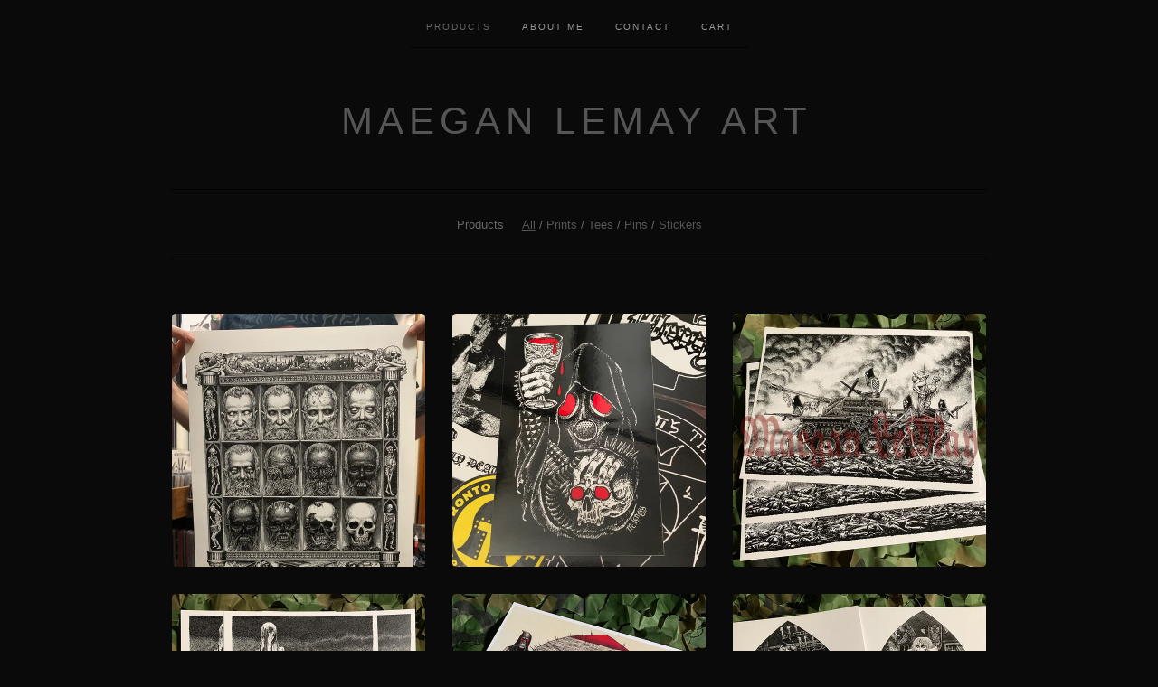

--- FILE ---
content_type: text/html; charset=utf-8
request_url: https://maeganlemayart.bigcartel.com/products?page=3
body_size: 3963
content:
<!doctype html>
<!--[if lte IE 9 ]><html class="ie" lang="en"><![endif]-->
<!--[if gt IE 9 ]><html lang="en"><![endif]-->
<!--[if !IE ]> --><html lang="en"><![endif]-->
  <head>
    <title>Products / Maegan LeMay art</title>

    <meta charset="UTF-8">
    <!--[if IE ]><meta http-equiv="X-UA-Compatible" content="IE=edge,chrome=1"><![endif]-->
    <meta name="viewport" content="initial-scale=1.0, maximum-scale=1, width=device-width">
    <meta name="author" content="Maegan LeMay art">
    <meta name="description" content="Products by Maegan LeMay art">
    <meta name="keywords" content="Albums, Hats, Prints, Tees, Pins, Stickers, Originals, Jewelry and Crafts">

    

    <link rel="stylesheet" href="/theme_stylesheets/195537576/1638232058/theme.css">

    <script src="//ajax.googleapis.com/ajax/libs/jquery/1.11.0/jquery.min.js" type="text/javascript"></script>
    <script src="https://assets.bigcartel.com/theme_assets/6/1.2.3/theme.js?v=1" type="text/javascript"></script>

    <script type="text/javascript" charset="utf-8">
      $(function() {
        Store.init('products', {
          shippingEnabled: false,
          discountEnabled: false,
          showSearch: false
        });
      });
    </script>

    <!-- IE6-8 support of HTML5 elements -->
    <!--[if lt IE 9]>
    <script src="//html5shim.googlecode.com/svn/trunk/html5.js"></script>
    <![endif]-->

    <!-- Served from Big Cartel Storefront -->
<!-- Big Cartel generated meta tags -->
<meta name="generator" content="Big Cartel" />
<meta name="author" content="Maegan LeMay art" />
<meta name="description" content="Browse all products from Maegan LeMay art." />
<meta name="referrer" content="strict-origin-when-cross-origin" />
<meta name="theme_name" content="Luna" />
<meta name="theme_version" content="1.2.3" />
<meta property="og:type" content="website" />
<meta property="og:site_name" content="Maegan LeMay art" />
<meta property="og:title" content="Products" />
<meta property="og:url" content="https://maeganlemayart.bigcartel.com/products?page=3" />
<meta property="og:description" content="Browse all products from Maegan LeMay art." />
<meta property="og:image" content="https://assets.bigcartel.com/product_images/414881223/edstatswatermark.jpg?auto=format&amp;fit=max&amp;h=1200&amp;w=1200" />
<meta property="og:image:secure_url" content="https://assets.bigcartel.com/product_images/414881223/edstatswatermark.jpg?auto=format&amp;fit=max&amp;h=1200&amp;w=1200" />
<meta property="og:price:amount" content="15.00" />
<meta property="og:price:currency" content="USD" />
<meta property="og:availability" content="instock" />
<meta name="twitter:card" content="summary_large_image" />
<meta name="twitter:title" content="Products" />
<meta name="twitter:description" content="Browse all products from Maegan LeMay art." />
<meta name="twitter:image" content="https://assets.bigcartel.com/product_images/414881223/edstatswatermark.jpg?auto=format&amp;fit=max&amp;h=1200&amp;w=1200" />
<!-- end of generated meta tags -->

<!-- Big Cartel generated link tags -->
<link rel="canonical" href="https://maeganlemayart.bigcartel.com/products?page=3" />
<link rel="alternate" href="https://maeganlemayart.bigcartel.com/products.xml" type="application/rss+xml" title="Product Feed" />
<link rel="icon" href="/favicon.svg" type="image/svg+xml" />
<link rel="icon" href="/favicon.ico" type="image/x-icon" />
<link rel="apple-touch-icon" href="/apple-touch-icon.png" />
<!-- end of generated link tags -->

<!-- Big Cartel generated structured data -->
<script type="application/ld+json">
{"@context":"https://schema.org","@type":"BreadcrumbList","itemListElement":[{"@type":"ListItem","position":1,"name":"Home","item":"https://maeganlemayart.bigcartel.com/"},{"@type":"ListItem","position":2,"name":"Products","item":"https://maeganlemayart.bigcartel.com/products?page=3"}]}
</script>
<script type="application/ld+json">
{"@context":"https://schema.org","@type":"ItemList","name":"Products - Page 3 of 5","itemListElement":[{"@type":"ListItem","name":"Der Tödesking - Giclée Print","position":1,"url":"https://maeganlemayart.bigcartel.com/product/der-todesking-giclee-print"},{"@type":"ListItem","name":"Toxic Chemical Death Worship - Sticker ","position":2,"url":"https://maeganlemayart.bigcartel.com/product/toxic-chemical-death-worship-sticker"},{"@type":"ListItem","name":"Eradication","position":3,"url":"https://maeganlemayart.bigcartel.com/product/eradication"},{"@type":"ListItem","name":"Expulsion of Despondence","position":4,"url":"https://maeganlemayart.bigcartel.com/product/expulsion-of-despondence"},{"@type":"ListItem","name":"Burial Trench","position":5,"url":"https://maeganlemayart.bigcartel.com/product/burial-trench"},{"@type":"ListItem","name":"Alucard and Richter ","position":6,"url":"https://maeganlemayart.bigcartel.com/product/alucard-and-richter"},{"@type":"ListItem","name":"Mutilated Zombie sticker","position":7,"url":"https://maeganlemayart.bigcartel.com/product/mutilated-zombie-sticker"},{"@type":"ListItem","name":"The Ancient Warrior - Print","position":8,"url":"https://maeganlemayart.bigcartel.com/product/the-ancient-warrior-print"},{"@type":"ListItem","name":"Hell Knight Poster","position":9,"url":"https://maeganlemayart.bigcartel.com/product/hell-knight-poster"}]}
</script>

<!-- end of generated structured data -->

<script>
  window.bigcartel = window.bigcartel || {};
  window.bigcartel = {
    ...window.bigcartel,
    ...{"account":{"id":1483549,"host":"maeganlemayart.bigcartel.com","bc_host":"maeganlemayart.bigcartel.com","currency":"USD","country":{"code":"US","name":"United States"}},"theme":{"name":"Luna","version":"1.2.3","colors":{"button_background_color":null,"primary_text_color":null,"button_text_color":null,"button_hover_background_color":null,"background_color":null,"link_text_color":null,"link_hover_color":null}},"checkout":{"payments_enabled":true,"paypal_merchant_id":"Q7Q7NQZ52TSXA"},"page":{"type":"products"}}
  }
</script>
<script async src="https://www.paypal.com/sdk/js?client-id=AbPSFDwkxJ_Pxau-Ek8nKIMWIanP8jhAdSXX5MbFoCq_VkpAHX7DZEbfTARicVRWOVUgeUt44lu7oHF-&merchant-id=Q7Q7NQZ52TSXA&currency=USD&components=messages,buttons" data-partner-attribution-id="BigCartel_SP_PPCP" data-namespace="PayPalSDK"></script>
<script type="text/javascript">
  var _bcaq = _bcaq || [];
  _bcaq.push(['_setUrl','stats1.bigcartel.com']);_bcaq.push(['_trackVisit','1483549']);
  (function() {
    var bca = document.createElement('script'); bca.type = 'text/javascript'; bca.async = true;
    bca.src = '/stats.min.js';
    var s = document.getElementsByTagName('script')[0]; s.parentNode.insertBefore(bca, s);
  })();
</script>
<script src="/assets/currency-formatter-e6d2ec3fd19a4c813ec8b993b852eccecac4da727de1c7e1ecbf0a335278e93a.js"></script>
  </head>

  <body id="products_page" class="theme no_transition">
    <div id="site_header" class="strip">
      <div class="canvas">
        <nav id="main_nav">
          <ul>
            <li class="selected"><a href="/products">Products</a></li><li ><a title="View About Me" href="/portfolio">About Me</a></li><li ><a href="/contact">Contact</a></li><li ><a href="/cart">Cart</a></li>
          </ul>
        </nav>

        <header>
          
            <h2 id="store_name"><a href="/">Maegan LeMay art</a></h2>
          
        </header>

        <nav id="mobile_nav">
          <ul>
            <li><a href="/products">Products</a></li>
            <li><a href="/cart">Cart</a></li>
            <li><a href="#site_footer" alt="See more options">More</a></li>
          </ul>
        </nav>
      </div>
    </div>

    <div id="content" class="strip">
      <div class="canvas fade_in">

      

      
        

<aside class="category_nav ">
  <nav class="categories">
    <h3>Products</h3>
    <ul>
      <li class="selected"><a href="/products">All</a></li>    
      
      <li class="page "><a title="View Prints" href="/category/prints">Prints</a></li>
      
      <li class="page "><a title="View Tees" href="/category/tees">Tees</a></li>
      
      <li class="page "><a title="View Pins" href="/category/pins">Pins</a></li>
      
      <li class="page "><a title="View Stickers" href="/category/stickers">Stickers</a></li>
      
    </ul>
  </nav>     
   
</aside>  





  
    <ul id="products" class="">
  
  <li id="product_92023360" class="product">
    <a href="/product/der-todesking-giclee-print" title="View Der Tödesking - Giclée Print">
      <div class="product_header">
        <h2>Der Tödesking - Giclée Print</h2>
        <span class="dash"></span>            
        <h3><span class="currency_sign">$</span>50.00</h3>
        
      		<h5>Sold Out</h5>
        
      </div>
      <div class="product_thumb">
        <img src="https://assets.bigcartel.com/product_images/342066892/83C3DDC7-D44E-49CB-9B76-60D913842E41.jpeg?auto=format&fit=max&w=560" class="fade_in" alt="Image of Der Tödesking - Giclée Print">
      </div>
    </a>
  </li>
  

  
  <li id="product_85633134" class="product">
    <a href="/product/toxic-chemical-death-worship-sticker" title="View Toxic Chemical Death Worship - Sticker ">
      <div class="product_header">
        <h2>Toxic Chemical Death Worship - Sticker </h2>
        <span class="dash"></span>            
        <h3><span class="currency_sign">$</span>1.00</h3>
        
          
        
      </div>
      <div class="product_thumb">
        <img src="https://assets.bigcartel.com/product_images/324987615/41C298B2-D926-4881-AD33-DB8C3BD9593A.jpeg?auto=format&fit=max&w=560" class="fade_in" alt="Image of Toxic Chemical Death Worship - Sticker ">
      </div>
    </a>
  </li>
  

  
  <li id="product_65235662" class="product">
    <a href="/product/eradication" title="View Eradication">
      <div class="product_header">
        <h2>Eradication</h2>
        <span class="dash"></span>            
        <h3><span class="currency_sign">$</span>10.00</h3>
        
          
        
      </div>
      <div class="product_thumb">
        <img src="https://assets.bigcartel.com/product_images/267146561/IMG_0272.jpg?auto=format&fit=max&w=560" class="fade_in" alt="Image of Eradication">
      </div>
    </a>
  </li>
  

  
  <li id="product_65235902" class="product">
    <a href="/product/expulsion-of-despondence" title="View Expulsion of Despondence">
      <div class="product_header">
        <h2>Expulsion of Despondence</h2>
        <span class="dash"></span>            
        <h3><span class="currency_sign">$</span>10.00</h3>
        
          
        
      </div>
      <div class="product_thumb">
        <img src="https://assets.bigcartel.com/product_images/267147146/IMG_0261.jpg?auto=format&fit=max&w=560" class="fade_in" alt="Image of Expulsion of Despondence">
      </div>
    </a>
  </li>
  

  
  <li id="product_65235362" class="product">
    <a href="/product/burial-trench" title="View Burial Trench">
      <div class="product_header">
        <h2>Burial Trench</h2>
        <span class="dash"></span>            
        <h3><span class="currency_sign">$</span>10.00</h3>
        
          
        
      </div>
      <div class="product_thumb">
        <img src="https://assets.bigcartel.com/product_images/267144923/IMG_0263.jpg?auto=format&fit=max&w=560" class="fade_in" alt="Image of Burial Trench">
      </div>
    </a>
  </li>
  

  
  <li id="product_65234909" class="product">
    <a href="/product/alucard-and-richter" title="View Alucard and Richter ">
      <div class="product_header">
        <h2>Alucard and Richter </h2>
        <span class="dash"></span>            
        <h3><span class="currency_sign">$</span>18.00</h3>
        
          
        
      </div>
      <div class="product_thumb">
        <img src="https://assets.bigcartel.com/product_images/267144023/IMG_0276.jpg?auto=format&fit=max&w=560" class="fade_in" alt="Image of Alucard and Richter ">
      </div>
    </a>
  </li>
  

  
  <li id="product_65236172" class="product">
    <a href="/product/mutilated-zombie-sticker" title="View Mutilated Zombie sticker">
      <div class="product_header">
        <h2>Mutilated Zombie sticker</h2>
        <span class="dash"></span>            
        <h3><span class="currency_sign">$</span>2.50</h3>
        
          
        
      </div>
      <div class="product_thumb">
        <img src="https://assets.bigcartel.com/product_images/267147935/IMG_0284.jpg?auto=format&fit=max&w=560" class="fade_in" alt="Image of Mutilated Zombie sticker">
      </div>
    </a>
  </li>
  

  
  <li id="product_92022802" class="product">
    <a href="/product/the-ancient-warrior-print" title="View The Ancient Warrior - Print">
      <div class="product_header">
        <h2>The Ancient Warrior - Print</h2>
        <span class="dash"></span>            
        <h3><span class="currency_sign">$</span>15.00</h3>
        
      		<h5>Sold Out</h5>
        
      </div>
      <div class="product_thumb">
        <img src="https://assets.bigcartel.com/product_images/342065668/0E8398E9-509E-44A5-977B-E04D83F66A1E.jpeg?auto=format&fit=max&w=560" class="fade_in" alt="Image of The Ancient Warrior - Print">
      </div>
    </a>
  </li>
  

  
  <li id="product_84370125" class="product">
    <a href="/product/hell-knight-poster" title="View Hell Knight Poster">
      <div class="product_header">
        <h2>Hell Knight Poster</h2>
        <span class="dash"></span>            
        <h3><span class="currency_sign">$</span>30.00</h3>
        
      		<h5>Sold Out</h5>
        
      </div>
      <div class="product_thumb">
        <img src="https://assets.bigcartel.com/product_images/321531111/57E2AC80-1BC9-4AFA-8204-355B40043B94.jpeg?auto=format&fit=max&w=560" class="fade_in" alt="Image of Hell Knight Poster">
      </div>
    </a>
  </li>
  
    </ul>
  



<div class="pagination" id="pagination"> <a class="previous" href="/products?page=2" aria-label="Go to previous page">&laquo; Previous</a> <a href="/products?page=1" aria-label="Go to page 1">1</a> <a href="/products?page=2" aria-label="Go to page 2">2</a> <span class="current" aria-label="Current page, page 3">3</span> <a href="/products?page=4" aria-label="Go to page 4">4</a> <a href="/products?page=5" aria-label="Go to page 5">5</a> <a class="next" href="/products?page=4" aria-label="Go to next page">Next &raquo;</a> </div>


<aside class="category_nav ">
  <nav class="categories">
    <h3>Products</h3>
    <ul>
      <li class="selected"><a href="/products">All</a></li>    
      
      <li class="page "><a title="View Prints" href="/category/prints">Prints</a></li>
      
      <li class="page "><a title="View Tees" href="/category/tees">Tees</a></li>
      
      <li class="page "><a title="View Pins" href="/category/pins">Pins</a></li>
      
      <li class="page "><a title="View Stickers" href="/category/stickers">Stickers</a></li>
      
    </ul>
  </nav>     
   
</aside>





      
      </div>
    </div>

    

    <div id="site_footer" class="strip">
      <footer class="canvas">
        <h3>More</h3>
        <ul>
          <li><a href="/" alt="Home">Home</a></li>
          <li class="selected"><a href="/products">Products</a></li>

          
          <li><a title="View About Me" href="/portfolio">About Me</a></li>
          
          <li><a href="/contact">Contact</a></li>
          <li ><a href="/cart">Cart</a></li>
          
          
          
        </ul>
        <p>Copyright &copy; 2026 Maegan LeMay art</p>

        

        <div id="badge"><a href="https://www.bigcartel.com/?utm_source=bigcartel&utm_medium=storefront&utm_campaign=1483549&utm_term=maeganlemayart" data-bc-hook="attribution" rel="nofollow">Powered by Big Cartel</a></div>
      </footer>
    </div>
  <script defer src="https://static.cloudflareinsights.com/beacon.min.js/vcd15cbe7772f49c399c6a5babf22c1241717689176015" integrity="sha512-ZpsOmlRQV6y907TI0dKBHq9Md29nnaEIPlkf84rnaERnq6zvWvPUqr2ft8M1aS28oN72PdrCzSjY4U6VaAw1EQ==" data-cf-beacon='{"rayId":"9bc5768c6d945094","version":"2025.9.1","serverTiming":{"name":{"cfExtPri":true,"cfEdge":true,"cfOrigin":true,"cfL4":true,"cfSpeedBrain":true,"cfCacheStatus":true}},"token":"44d6648085c9451aa740849b0372227e","b":1}' crossorigin="anonymous"></script>
</body>
</html>
